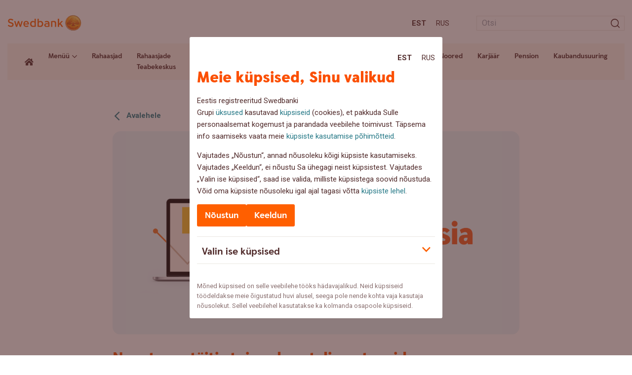

--- FILE ---
content_type: image/svg+xml
request_url: https://blog.swedbank.ee/wordpress/wp-content/themes/swedbank/images/footer_bg.svg
body_size: 386
content:
<svg width="1440" height="481" viewBox="0 0 1440 481" fill="none" xmlns="http://www.w3.org/2000/svg">
<path d="M1440 481V114.288C1432 112.574 1421.71 115.716 1421.71 115.716C1403.71 120 1391.42 132.852 1373.7 130.567C1357.13 128.282 1343.12 117.43 1329.98 107.434C1300.83 84.5854 1299.4 80.3013 1283.11 58.5956C1271.11 44.03 1257.11 34.3196 1240.82 23.7523C1181.95 -17.0887 1143.08 0.0474279 1090.5 35.1764C1065.35 52.0269 1035.92 62.0229 1006.2 52.8836C969.621 46.6004 930.47 50.5989 898.464 65.1645C871.887 82.5862 909.895 98.8655 846.168 109.147C797.587 33.7484 652.987 3.47458 588.688 32.6059C559.54 45.7436 537.249 110.575 520.103 120.286C503.528 114.002 485.525 104.863 467.521 101.721C455.519 98.8655 450.375 105.434 443.231 112.574C416.083 143.419 409.224 147.989 378.075 133.423C289.486 60.5949 262.052 100.008 178.035 139.706C164.033 144.562 149.744 146.561 134.884 142.848C92.5898 131.71 57.7257 144.276 25.4336 165.696C20.2897 169.123 10.2878 177.691 0 187.402V481H1440Z" fill="#FFF1CD"/>
</svg>


--- FILE ---
content_type: application/javascript
request_url: https://blog.swedbank.ee/wordpress/wp-content/plugins/swedbank-booking-system/assets/js/frontend.js?ver=1.0.0
body_size: 4286
content:
/**
 * Swedbank Booking System - Frontend JavaScript
 */

(($) => {
	// Global variables
	let currentYear = new Date().getFullYear();
	let currentMonth = new Date().getMonth() + 1;
	let selectedDate = null;
	let selectedAppointmentId = null;
	let isSubmitting = false; // Flag to prevent double submission

	// Initialize when document is ready
	$(document).ready(() => {
		initBookingSystem();
	});

	function initBookingSystem() {
		// Initialize calendar if booking system exists
		if ($("#sbs-booking-system").length > 0) {
			loadCalendar(currentYear, currentMonth);
			bindEvents();
		}
	}

	function hideInitialLoader() {
		$("#sbs-booking-system").removeClass("sbs-loading-initial").addClass("sbs-content-ready");
	}

	function bindEvents() {
		// Month navigation
		$(document).on("click", ".sbs-nav-button", handleMonthNavigation);

		// Date selection
		$(document).on(
			"click",
			".sbs-calendar-day:not(.sbs-past):not(.sbs-unavailable)",
			handleDateSelection,
		);

		// Navigate to current month when clicking month/year
		$(document).on("click", ".sbs-month-year", () => {
			const today = new Date();
			currentYear = today.getFullYear();
			currentMonth = today.getMonth() + 1; // getMonth() returns 0-11, we need 1-12

			// Clear selected date
			selectedDate = null;
			$(".sbs-calendar-day").removeClass("sbs-selected");

			// Reset appointments section
			$("#sbs-appointments-content").html(
				`<p class="sbs-select-date-message">${sbs_ajax.strings.select_date}</p>`,
			);

			loadCalendar(currentYear, currentMonth);
		});

		// Book appointment button
		$(document).on("click", ".sbs-book-button", handleBookingButton);

		// Modal close events
		$(document).on("click", ".sbs-modal-close, .sbs-modal-overlay", closeModal);
		$(document).on("click", ".sbs-modal-content", (e) => {
			e.stopPropagation();
		});

		// Form submission
		$(document).on("submit", "#sbs-booking-form", handleFormSubmission);

		// Form validation
		$(document).on(
			"blur",
			"#sbs-booking-form input, #sbs-booking-form textarea",
			validateField,
		);
		$(document).on("change", "#participants_count", validateParticipantCount);

		// Escape key to close modal
		$(document).on("keydown", (e) => {
			if (e.key === "Escape") {
				closeModal();
			}
		});
	}

	function handleMonthNavigation(e) {
		e.preventDefault();

		const direction = $(this).data("direction");
		const today = new Date();
		const todayYear = today.getFullYear();
		const todayMonth = today.getMonth() + 1;

		if (direction === "prev") {
			// Prevent going to previous months
			if (
				currentYear < todayYear ||
				(currentYear === todayYear && currentMonth <= todayMonth)
			) {
				return; // Don't allow navigation to previous months
			}

			currentMonth--;
			if (currentMonth < 1) {
				currentMonth = 12;
				currentYear--;
			}
		} else {
			currentMonth++;
			if (currentMonth > 12) {
				currentMonth = 1;
				currentYear++;
			}
		}

		loadCalendar(currentYear, currentMonth);
	}

	function updatePrevButtonState() {
		const today = new Date();
		const todayYear = today.getFullYear();
		const todayMonth = today.getMonth() + 1;

		const isPastMonth =
			currentYear < todayYear ||
			(currentYear === todayYear && currentMonth <= todayMonth);

		if (isPastMonth) {
			$(".sbs-prev-month").addClass("sbs-disabled").prop("disabled", true);
		} else {
			$(".sbs-prev-month").removeClass("sbs-disabled").prop("disabled", false);
		}
	}

	function handleDateSelection(e) {
		e.preventDefault();

		const date = $(this).data("date");
		if (
			date &&
			!$(this).hasClass("sbs-past") &&
			!$(this).hasClass("sbs-unavailable")
		) {
			selectDate(date);
		}
	}

	function handleBookingButton(e) {
		e.preventDefault();

		const appointmentId = $(this).data("appointment-id");
		selectedAppointmentId = appointmentId;

		// Get appointment details and populate modal
		populateBookingModal(appointmentId);

		// Show modal
		openModal("#sbs-booking-modal");
	}

	function handleFormSubmission(e) {
		e.preventDefault();

		// Prevent double submission
		if (isSubmitting) {
			return false;
		}

		const $form = $(this);
		const $submitBtn = $("#sbs-submit-booking");

		// Validate form
		if (!validateForm($form)) {
			return;
		}

		// Set submitting flag and show loading state
		isSubmitting = true;
		setLoadingState($submitBtn, true);

		// Submit form via AJAX
		$.ajax({
			url: sbs_ajax.ajax_url,
			type: "POST",
			data: `${$form.serialize()}&action=sbs_submit_booking&selected_date=${encodeURIComponent(selectedDate || "")}`,
			success: (response) => {
				if (response.success) {
					// Refresh calendar first, then show success
					loadCalendar(currentYear, currentMonth);

					// Clear selected date
					selectedDate = null;
					$(".sbs-calendar-day").removeClass("sbs-selected");
					$("#sbs-appointments-content").html(
						`<p class="sbs-select-date-message">${sbs_ajax.strings.select_date}</p>`,
					);

					showSuccessModal(response.data);
					closeModal("#sbs-booking-modal");
					resetForm($form);
				} else {
					showFormMessage(response.data || sbs_ajax.strings.error, "error");
				}
			},
			error: () => {
				showFormMessage(sbs_ajax.strings.error, "error");
			},
			complete: () => {
				// Always reset the submission flag and button state
				isSubmitting = false;
				setLoadingState($submitBtn, false);
			},
		});
	}

	function loadCalendar(year, month) {
		const $loading = $("#sbs-calendar-loading");
		const $calendar = $("#sbs-calendar");

		showLoading($loading, $calendar);

		$.ajax({
			url: sbs_ajax.ajax_url,
			type: "POST",
			data: {
				action: "sbs_get_calendar",
				year: year,
				month: month,
				nonce: sbs_ajax.nonce,
			},
			success: (response) => {
				if (response.success) {
					$calendar.html(response.data.calendar_html);
					updateMonthDisplay(response.data.month_name, response.data.year);

					// Hide initial loading on first calendar load
					hideInitialLoader();
				} else {
					showError(response.data || sbs_ajax.strings.error);
				}
			},
			error: () => {
				showError(sbs_ajax.strings.error);
			},
			complete: () => {
				hideLoading($loading, $calendar);
				updatePrevButtonState();
			},
		});
	}

	function selectDate(date) {
		// Update selected date styling
		$(".sbs-calendar-day").removeClass("sbs-selected");
		$(`.sbs-calendar-day[data-date="${date}"]`).addClass("sbs-selected");

		selectedDate = date;
		loadAppointments(date);
	}

	function loadAppointments(date) {
		const $loading = $("#sbs-appointments-loading");
		const $content = $("#sbs-appointments-content");

		showLoading($loading, $content);

		$.ajax({
			url: sbs_ajax.ajax_url,
			type: "POST",
			data: {
				action: "sbs_get_appointments",
				date: date,
				nonce: sbs_ajax.nonce,
			},
			success: (response) => {
				if (response.success) {
					$content.html(response.data.appointments_html);
				} else {
					showError(response.data || sbs_ajax.strings.error);
				}
			},
			error: () => {
				showError(sbs_ajax.strings.error);
			},
			complete: () => {
				hideLoading($loading, $content);
			},
		});
	}

	function populateBookingModal(appointmentId) {
		// Get appointment details from the current appointment list
		const $appointmentItem = $(
			`.sbs-book-button[data-appointment-id="${appointmentId}"]`,
		).closest(".sbs-appointment-item");

		if ($appointmentItem.length > 0) {
			const time = $appointmentItem.find(".sbs-appointment-time").text();
			const duration = $appointmentItem
				.find(".sbs-appointment-duration")
				.text();
			const title = $appointmentItem.find(".sbs-appointment-title").text();
			const location = $appointmentItem
				.find(".sbs-appointment-location")
				.text();

			// Populate modal with same structure as appointment cards
			$("#sbs-modal-appointment-time").text(time);
			$("#sbs-modal-appointment-duration").text(duration);
			$("#sbs-modal-appointment-title").text(title);
			$("#sbs-modal-appointment-location").text(location);
		}

		// Set appointment ID in form
		$('#sbs-booking-form input[name="appointment_id"]').val(appointmentId);
	}

	function validateForm(_$form) {
		let isValid = true;

		// Clear previous errors
		$(".sbs-form-group").removeClass("sbs-error");

		// Required fields validation - check specific required fields
		const requiredFields = [
			"#institution_name",
			"#class_name",
			"#participants_count",
			"#contact_name",
			"#contact_phone",
			"#contact_email",
		];

		for (const fieldId of requiredFields) {
			const $field = $(fieldId);
			if (!$field.val().trim()) {
				markFieldError($field);
				isValid = false;
			}
		}

		// Email validation
		const email = $("#contact_email").val();
		if (email && !isValidEmail(email)) {
			markFieldError($("#contact_email"));
			isValid = false;
		}

		// Phone validation
		const phone = $("#contact_phone").val();
		if (phone && !isValidPhone(phone)) {
			markFieldError($("#contact_phone"));
			isValid = false;
		}

		// Participants count validation
		const participants = Number.parseInt($("#participants_count").val());
		if (participants && participants < 1) {
			markFieldError($("#participants_count"));
			isValid = false;
		}
		if (participants && participants > sbs_ajax.max_participants) {
			markFieldError($("#participants_count"));
			showFormMessage(`${sbs_ajax.strings.max_participants} ${sbs_ajax.max_participants}`, "error");
			isValid = false;
		}

		// GDPR consent validation (only if the checkbox exists)
		const gdprCheckbox = $("#gdpr_consent");
		let gdprError = false;
		if (gdprCheckbox.length && !gdprCheckbox.is(":checked")) {
			gdprError = true;
			isValid = false;
		}

		// Show appropriate error message based on validation results
		if (!isValid) {
			// Check for missing required fields first
			let hasEmptyFields = false;
			for (const fieldId of requiredFields) {
				const $field = $(fieldId);
				if (!$field.val().trim()) {
					hasEmptyFields = true;
					break;
				}
			}

			if (hasEmptyFields) {
				showFormMessage(sbs_ajax.strings.required_fields, "error");
			} else if (participants && participants < 1) {
				showFormMessage(sbs_ajax.strings.min_participants, "error");
			} else if (email && !isValidEmail(email)) {
				showFormMessage(sbs_ajax.strings.invalid_email, "error");
			} else if (phone && !isValidPhone(phone)) {
				showFormMessage(sbs_ajax.strings.invalid_phone, "error");
			} else if (gdprError) {
				showFormMessage(sbs_ajax.strings.gdpr_required, "error");
			}
		}

		return isValid;
	}

	function validateField() {
		const $field = $(this);
		const value = $field.val().trim();

		// Remove error styling
		$field.closest(".sbs-form-group").removeClass("sbs-error");

		// Validate specific field types
		if ($field.attr("type") === "email" && value) {
			if (!isValidEmail(value)) {
				markFieldError($field);
			}
		}

		if ($field.attr("type") === "tel" && value) {
			if (!isValidPhone(value)) {
				markFieldError($field);
			}
		}
	}

	function validateParticipantCount() {
		const participantCount = Number.parseInt($(this).val());

		if (selectedAppointmentId && participantCount > 0) {
			// Check availability via AJAX
			$.ajax({
				url: sbs_ajax.ajax_url,
				type: "POST",
				data: {
					action: "sbs_check_availability",
					appointment_id: selectedAppointmentId,
					participants_count: participantCount,
					selected_date: selectedDate,
					nonce: sbs_ajax.nonce,
				},
					success: (response) => {
						if (response.success) {
							if (!response.data.available) {
								markFieldError($("#participants_count"));
								const remaining = response.data.available_spots;
								const booked = sbs_ajax.max_participants - remaining;
								showFormMessage(
									booked === 0
										? `${sbs_ajax.strings.max_participants} ${sbs_ajax.max_participants}`
										: `${sbs_ajax.strings.already_booked} ${remaining}.`,
									"error",
								);
							} else {
								// Clear any previous error messages for participant count
								const $participantField = $("#participants_count");
								$participantField
									.closest(".sbs-form-group")
									.removeClass("sbs-error");
								$("#sbs-form-messages").empty();
							}
						}
					},
			});
		}
	}

	function markFieldError($field) {
		$field.closest(".sbs-form-group").addClass("sbs-error");
	}

	function isValidEmail(email) {
		const emailRegex = /^[^\s@]+@[^\s@]+\.[^\s@]+$/;
		return emailRegex.test(email);
	}

	function isValidPhone(phone) {
		// Remove all spaces, dashes, and parentheses for validation
		const cleanedPhone = phone.replace(/[\s\-()]/g, "");

		// Check if it's a valid phone number format
		// Pattern allows:
		// - Optional + at start
		// - Followed by digits
		// - Minimum 7 digits total
		// - Maximum 15 digits (international standard)
		const phoneRegex = /^\+?[0-9]{7,15}$/;
		return phoneRegex.test(cleanedPhone);
	}

	function showFormMessage(message, type) {
		const $messages = $("#sbs-form-messages");
		const className = type === "error" ? "sbs-error" : "sbs-success";

		// Use setTimeout to ensure the message appears after any clearing operations
		setTimeout(() => {
			$messages.html(`<div class="sbs-message ${className}">${message}</div>`);

			// Scroll to message
			if ($messages[0]) {
				$messages[0].scrollIntoView({ behavior: "smooth", block: "nearest" });
			}
		}, 10);
	}

	function showSuccessModal(data) {
		// Populate dynamic appointment data
		if (data.appointment) {
			const appointment = data.appointment;

			// Format the date and time for display
			let appointmentTime = "";
			if (appointment.date && appointment.start_time) {
				const date = new Date(`${appointment.date}T${appointment.start_time}`);
				const formattedDate = date.toLocaleDateString("et-EE", {
					day: "numeric",
					month: "long",
					year: "numeric",
				});
				const formattedTime = date.toLocaleTimeString("et-EE", {
					hour: "2-digit",
					minute: "2-digit",
				});
				appointmentTime = `<strong>${appointment.title} ${formattedDate}</strong> ${formattedTime}`;

				// Add duration if available
				if (appointment.duration) {
					appointmentTime += ` ${appointment.duration}`;
				}
			}

			// Update the appointment details in the next steps section
			$("#sbs-appointment-details").html(`<p>${appointmentTime}</p>`);

			// Populate location and parking info
			$("#sbs-success-location").text(appointment.location || "");
		}


		// Calendar links
		try {
			const bookingId = data.booking_id;
			const icsUrl = `${sbs_ajax.ajax_url}?action=sbs_download_ics&booking_id=${encodeURIComponent(
				bookingId,
			)}`;
			const $links = $("#sbs-calendar-links");
			$links.html(
				`<a href="${icsUrl}" class="sbs-button" download>${sbs_ajax.strings.download_ics}</a>`,
			);
		} catch (e) {
			console.error("SBS: Error rendering calendar links:", e);
		}

		openModal("#sbs-success-modal");
	}

	function openModal(modalSelector) {
		const $modal = $(modalSelector);
		$modal.addClass("sbs-modal-open");
		$("body").addClass("sbs-modal-open");

		// Focus management
		$modal.find(".sbs-modal-close").first().focus();
	}

	function closeModal(modalSelector) {
		if (typeof modalSelector === "object") {
			// Event object passed, close all modals
			$(".sbs-modal").removeClass("sbs-modal-open");
		} else {
			// Specific modal selector
			$(modalSelector).removeClass("sbs-modal-open");
		}

		$("body").removeClass("sbs-modal-open");
	}

	function resetForm($form) {
		$form[0].reset();
		$(".sbs-form-group").removeClass("sbs-error");
		$("#sbs-form-messages").empty();
	}

	function setLoadingState($button, isLoading) {
		if (isLoading) {
			$button
				.prop("disabled", true)
				.data("original-text", $button.text())
				.text(sbs_ajax.strings.saving);
		} else {
			$button
				.prop("disabled", false)
				.text($button.data("original-text") || sbs_ajax.strings.book_button);
		}
	}

	function showLoading($loading, $content) {
		$loading.show();
		$content.hide();
	}

	function hideLoading($loading, $content) {
		$loading.hide();
		$content.show();
	}

	function updateMonthDisplay(monthName, year) {
		$(".sbs-month-name").text(monthName);
		$(".sbs-year").text(year);
	}

	function showError(message) {
		console.error("SBS Error:", message);
	}

	// Expose global functions
	window.SwedbankBooking = {
		loadCalendar: loadCalendar,
		selectDate: selectDate,
		openModal: openModal,
		closeModal: closeModal,
	};
})(jQuery);
